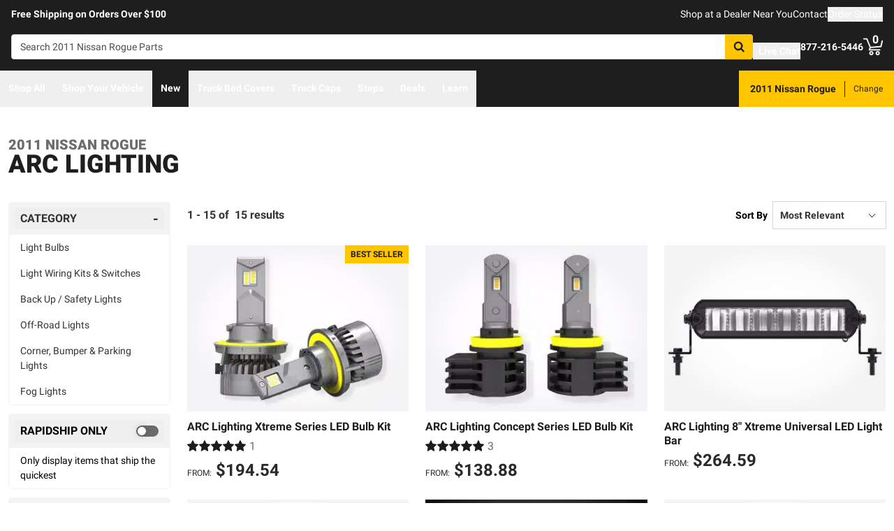

--- FILE ---
content_type: text/javascript
request_url: https://realtruck.com/_nuxt/useMetaTagTemplates-DHf49m-O.js
body_size: 744
content:
import{u as c,aX as f}from"./entry-CCUXS-Di.js";const m=/\d/,d=["-","_","/","."];function g(e=""){if(!m.test(e))return e!==e.toLowerCase()}function C(e,r){const l=d,p=[];if(!e||typeof e!="string")return p;let i="",n,a;for(const t of e){const o=l.includes(t);if(o===!0){p.push(i),i="",n=void 0;continue}const s=g(t);if(a===!1){if(n===!1&&s===!0){p.push(i),i=t,n=s;continue}if(n===!0&&s===!1&&i.length>1){const u=i.at(-1);p.push(i.slice(0,Math.max(0,i.length-1))),i=u+t,n=s;continue}}i+=t,n=s,a=o}return p.push(i),p}function S(e){return e?e[0].toUpperCase()+e.slice(1):""}function h(e){return e?e[0].toLowerCase()+e.slice(1):""}function M(e,r){return e?(Array.isArray(e)?e:C(e)).map(l=>S(l)).join(""):""}function T(e,r){return h(M(e||""))}function w(){const{$sitewideConfig:e}=c(),r=f();function l(i,n){const t={...p(T(i)),...n};let o=t.title||"",s=t.description||"";return t.titleFitment&&r.params.makeSlug&&(o=t.titleFitment),t.descriptionFitment&&r.params.makeSlug?s=t.descriptionFitment:r.params.year&&t.descriptionYear?s=t.descriptionYear:r.params.modelSlug&&t.descriptionModel?s=t.descriptionModel:r.params.makeSlug&&t.descriptionMake&&(s=t.descriptionMake),{title:o,description:s}}function p(i){if(!e.seo)return null;const n={},a=e.seo.content;return["description","descriptionMake","descriptionModel","descriptionYear","title","titleFitment"].forEach(o=>{const s=`${i}${o[0].toUpperCase()}${o.substring(1)}`;a[s]&&(n[o]=a[s])}),Object.keys(n).length>0?n:null}return{resolveTemplates:l}}export{w as u};
//# sourceMappingURL=useMetaTagTemplates-DHf49m-O.js.map


--- FILE ---
content_type: text/javascript
request_url: https://realtruck.com/_nuxt/Accordion-D0vdHvzT.js
body_size: 913
content:
import{d as w,u as A,ar as B,e as t,da as N,aJ as S,f as u,o as d,g,k as j,i as P,F as p,r as y,as as k,j as r,q as E,t as D,at as C,db as F,w as O,b7 as V,b8 as q,ca as z}from"./entry-CCUXS-Di.js";const H=w({__name:"Accordion",props:{data:{}},setup(n){const{$storyblok:c,$device:v}=A(),s=B(!1),I=t(()=>{if(a.value)return N(n.data.backgroundColor)}),h=t(()=>a.value?{click:m,keyup:e=>{e.key==="Enter"&&m()}}:{}),x=t(()=>{if(a.value)return{id:b.value,role:"button",tabindex:0,"aria-expanded":i.value,"aria-controls":f.value}}),$=t(()=>{if(a.value)return{id:f.value,role:"region","aria-labelledby":b.value}}),a=t(()=>{const[e,l,o]=c.handleInheritedBool(n.data.mobileIsEnabled,n.data.tabletIsEnabled,n.data.desktopIsEnabled);return v.value.isMobile?e:v.value.isSmall?l:o});a.value||(s.value=!0),S(a,(e,l)=>{if(e!==l){if(e){s.value=!1;return}s.value=!0}});const b=t(()=>`accordion_button_${n.data._uid}`),f=t(()=>`accordion_region_${n.data._uid}`),i=t(()=>c.isEditing.value||s.value);function m(){!a.value||c.isEditing.value||(s.value=!s.value)}return(e,l)=>(d(),u("div",{class:E(r(I))},[g("div",C({class:"py-2 px-4 flex justify-between items-center"},r(x),F(r(h),!0)),[(d(!0),u(p,null,y(e.data.header,o=>k(e.$slots,"default",{data:o})),256)),r(a)?(d(),u("span",{key:0,class:E(["ml-2",r(i)?"text-lg":"text-xl"])},D(r(i)?"–":"+"),3)):P("",!0)],16),j(z,{"enter-active-class":"transition-opacity ease-out duration-200","enter-from-class":"opacity-0","leave-active-class":"transition-opacity ease-in duration-200","leave-to-class":"opacity-0"},{default:O(()=>[V(g("div",C({class:"py-2 px-4"},r($)),[(d(!0),u(p,null,y(e.data.body,o=>k(e.$slots,"default",{data:o})),256))],16),[[q,r(i)]])]),_:3})],2))}}),L=Object.assign(H,{__name:"CmsWidgetAccordion"});export{L as default};
//# sourceMappingURL=Accordion-D0vdHvzT.js.map


--- FILE ---
content_type: text/javascript
request_url: https://realtruck.com/_nuxt/CarouselProduct-CEod3zQI.js
body_size: 677
content:
import{d as m,cg as _,e as g,f as s,o as a,i as n,j as t,k as r,t as x,w as f,F as b,r as h,a$ as y,bD as k,q as C}from"./entry-CCUXS-Di.js";const v={key:0,class:"py-6"},S={key:0,class:"text-gray-darkest text-2xl font-bold leading-5 pb-8 lg:text-3xl"},$=["aria-label"],L=m({__name:"CarouselProduct",props:{productType:{default:"similar"},reserveSpace:{type:Boolean,default:!1}},setup(l){const c=_(),e=g(()=>c.state[l.productType]);return(i,N)=>{const u=y,d=k;return a(),s("div",{class:C({"min-h-[447px] md:min-h-[491px]":i.reserveSpace})},[t(e)?(a(),s("div",v,[t(e).title?(a(),s("div",S,x(t(e).title),1)):n("",!0),r(d,{"container-class":"gap-x-3",title:t(e).title?t(e).title:"Product Recommendations"},{default:f(()=>[(a(!0),s(b,null,h(t(e).results,(o,p)=>(a(),s("div",{key:`carousel-product-${o.productLineName}-${p}`,role:"group","aria-roledescription":"slide","aria-label":`${o.productLineName}`,class:"w-[275px]"},[r(u,{listing:o,"is-carousel":!0,"is-schema-on":!1,class:"h-full pb-1 lg:pb-0 lg:mb-5"},null,8,["listing"])],8,$))),128))]),_:1},8,["title"])])):n("",!0)],2)}}}),w=Object.assign(L,{__name:"CarouselProduct"});export{w as _};
//# sourceMappingURL=CarouselProduct-CEod3zQI.js.map


--- FILE ---
content_type: text/javascript
request_url: https://realtruck.com/_nuxt/ConstructorVersion-CZSjuPCF.js
body_size: 393
content:
import{_ as o}from"./ConstructorVersion.vue-CudYgv_p.js";import"./entry-CCUXS-Di.js";import"./Crumbs-B9m6r9wo.js";import"./CheckboxRaw-BczVC2x7.js";import"./getLastCategoryLevel-CU30gtyC.js";import"./virtual_public-Bv56nj0L.js";import"./useMetaTagTemplates-DHf49m-O.js";import"./getFetchRequestOptions-D2sWt7zA.js";export{o as default};
//# sourceMappingURL=ConstructorVersion-CZSjuPCF.js.map


--- FILE ---
content_type: text/javascript
request_url: https://realtruck.com/_nuxt/index-C37kJhUM.js
body_size: 702
content:
import{d as n,f as e,k as o,w as t,bH as m,o as i}from"./entry-CCUXS-Di.js";import{_}from"./AlgoliaVersion.vue-DDYUOH4M.js";import{_ as p}from"./ConstructorVersion.vue-CudYgv_p.js";import"./Crumbs-B9m6r9wo.js";import"./getLastCategoryLevel-CU30gtyC.js";import"./virtual_public-Bv56nj0L.js";import"./Pagination-BVnYfxMe.js";import"./CarouselProduct-CEod3zQI.js";import"./useMetaTagTemplates-DHf49m-O.js";import"./getFetchRequestOptions-D2sWt7zA.js";import"./CheckboxRaw-BczVC2x7.js";const b=n({__name:"index",setup(s){return(a,c)=>{const r=m;return i(),e("div",null,[o(r,null,{original:t(()=>[o(_)]),constructor:t(()=>[o(p)]),_:1})])}}});export{b as default};
//# sourceMappingURL=index-C37kJhUM.js.map


--- FILE ---
content_type: image/svg+xml
request_url: https://realtruck.com/f/148322/300x45/fc61dfdc4b/logo.svg
body_size: 1058
content:
<svg xmlns="http://www.w3.org/2000/svg" xmlns:xlink="http://www.w3.org/1999/xlink" viewBox="0 0 720 108.98"><defs><style>.cls-1{fill:none;}.cls-2{clip-path:url(#clip-path);}.cls-3{fill:#f3f3f3;}.cls-4{fill:#ffc600;}</style><clipPath id="clip-path" transform="translate(0 0)"><rect class="cls-1" width="720" height="108.98"/></clipPath></defs><title>RealTruck - Light</title><g id="Layer_2" data-name="Layer 2"><g id="Layer_1-2" data-name="Layer 1"><g id="RealTruck_-_Light" data-name="RealTruck - Light"><g class="cls-2"><g class="cls-2"><path class="cls-3" d="M161.17,69.79v33.29H139.82V7.34h36.29q11.61.07,15.55,3.94t3.93,12.34V46.77a13.18,13.18,0,0,1-7.27,12.35c-1.24.53-1.89,1-1.93,1.46s.69.87,1.93,1.4q7.94,4,7.94,12.35v28.75H174.91V72.33a2.21,2.21,0,0,0-2.47-2.54Zm0-44V51.31h11.27a2.21,2.21,0,0,0,2.47-2.54V28.29a2.21,2.21,0,0,0-2.47-2.53Z" transform="translate(0 0)"/><polygon class="cls-3" points="258.38 7.34 258.38 25.76 231.82 25.76 231.82 45.97 254.64 45.97 254.64 64.39 231.82 64.39 231.82 84.67 258.38 84.67 258.38 103.08 210.4 103.08 210.4 84.67 210.47 84.67 210.47 7.34 258.38 7.34"/><path class="cls-3" d="M282.26,7.34h34l17.35,95.74H312.22L309.08,85H289.4l-3.14,18.08H264.91Zm17,16.28-6.6,43h13.14Z" transform="translate(0 0)"/><polygon class="cls-3" points="342.17 7.34 363.52 7.34 363.52 84.67 387.68 84.67 387.68 103.08 342.17 103.08 342.17 7.34"/><polygon class="cls-3" points="427.11 25.76 427.11 103.08 405.76 103.08 405.76 25.76 388.21 25.76 388.21 7.34 444.65 7.34 444.65 25.76 427.11 25.76"/><path class="cls-3" d="M473.08,69.79v33.29H451.73V7.34H488q11.61.07,15.55,3.94t3.93,12.34V46.77a13.18,13.18,0,0,1-7.27,12.35c-1.25.53-1.89,1-1.93,1.46s.68.87,1.93,1.4q7.93,4,7.94,12.35v28.75H486.82V72.33a2.21,2.21,0,0,0-2.47-2.54Zm0-44V51.31h11.27a2.21,2.21,0,0,0,2.47-2.54V28.29a2.21,2.21,0,0,0-2.47-2.53Z" transform="translate(0 0)"/><path class="cls-3" d="M556.87,7.34h21.35V86.8q0,8.34-3.93,12.35t-15.55,3.93H541.26q-11.61-.06-15.54-3.93T521.78,86.8V7.34h21.35V82.13c0,1.69.8,2.54,2.4,2.54h8.88a2.21,2.21,0,0,0,2.46-2.54Z" transform="translate(0 0)"/><path class="cls-3" d="M647.74,43.77h-20V28.29a2.21,2.21,0,0,0-2.47-2.53h-8.87c-1.61,0-2.41.84-2.41,2.53V82.13c0,1.69.8,2.54,2.41,2.54h8.87a2.21,2.21,0,0,0,2.47-2.54V66.65h20V86.8q0,8.34-3.93,12.35t-15.55,3.93H612.12q-11.61-.06-15.55-3.93T592.64,86.8V23.62q0-8.34,3.93-12.34t15.55-3.94h16.14q11.61.07,15.55,3.94t3.93,12.34Z" transform="translate(0 0)"/><polygon class="cls-3" points="682.24 60.52 682.24 103.08 660.89 103.08 660.89 7.34 682.24 7.34 682.24 47.77 697.05 7.34 718.66 7.34 701.32 54.24 720 103.08 698.38 103.08 682.24 60.52"/><path class="cls-4" d="M84.7,69.45h30.49V34.66A34.64,34.64,0,0,0,80.57,0H12.75L0,0,18.07,22.9H80.34A11.54,11.54,0,0,1,91.9,34.44V46.17H36.61l49,62.77,30,0Z" transform="translate(0 0)"/></g></g></g></g></g></svg>


--- FILE ---
content_type: text/javascript
request_url: https://realtruck.com/_nuxt/virtual_public-Bv56nj0L.js
body_size: 149
content:
import{b3 as s}from"./entry-CCUXS-Di.js";const i=s("/images/checkmarkThick.svg");export{i as _};
//# sourceMappingURL=virtual_public-Bv56nj0L.js.map
